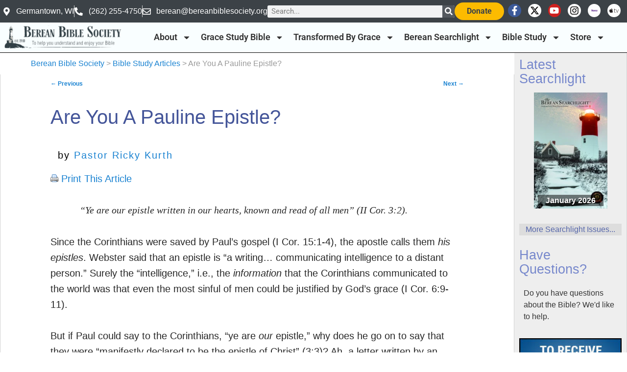

--- FILE ---
content_type: text/css
request_url: https://bereanbiblesociety.org/wp-content/uploads/elementor/css/post-44470.css?ver=1769447264
body_size: 947
content:
.elementor-44470 .elementor-element.elementor-element-dc7d617{--display:flex;--flex-direction:row;--container-widget-width:calc( ( 1 - var( --container-widget-flex-grow ) ) * 100% );--container-widget-height:100%;--container-widget-flex-grow:1;--container-widget-align-self:stretch;--flex-wrap-mobile:wrap;--align-items:center;--gap:0px 0px;--row-gap:0px;--column-gap:0px;--margin-top:0px;--margin-bottom:0px;--margin-left:0px;--margin-right:0px;--padding-top:0px;--padding-bottom:0px;--padding-left:0px;--padding-right:0px;}.elementor-44470 .elementor-element.elementor-element-dc7d617:not(.elementor-motion-effects-element-type-background), .elementor-44470 .elementor-element.elementor-element-dc7d617 > .elementor-motion-effects-container > .elementor-motion-effects-layer{background-color:#CCCCCC;}.elementor-44470 .elementor-element.elementor-element-dc7d617.e-con{--align-self:center;}.elementor-44470 .elementor-element.elementor-element-8c1ae86{--display:flex;--flex-direction:column;--container-widget-width:100%;--container-widget-height:initial;--container-widget-flex-grow:0;--container-widget-align-self:initial;--flex-wrap-mobile:wrap;--justify-content:center;--gap:0px 0px;--row-gap:0px;--column-gap:0px;--margin-top:0px;--margin-bottom:0px;--margin-left:0px;--margin-right:0px;--padding-top:0px;--padding-bottom:0px;--padding-left:0px;--padding-right:0px;}.elementor-widget-image .widget-image-caption{color:var( --e-global-color-text );font-family:var( --e-global-typography-text-font-family ), Sans-serif;font-weight:var( --e-global-typography-text-font-weight );}.elementor-44470 .elementor-element.elementor-element-00e74a0 > .elementor-widget-container{margin:10px 5px 0px 5px;}.elementor-44470 .elementor-element.elementor-element-00e74a0{text-align:center;}.elementor-44470 .elementor-element.elementor-element-b94355d{--display:flex;--flex-direction:column;--container-widget-width:100%;--container-widget-height:initial;--container-widget-flex-grow:0;--container-widget-align-self:initial;--flex-wrap-mobile:wrap;--justify-content:center;--gap:0px 0px;--row-gap:0px;--column-gap:0px;--margin-top:0px;--margin-bottom:0px;--margin-left:0px;--margin-right:0px;--padding-top:0px;--padding-bottom:0px;--padding-left:0px;--padding-right:0px;}.elementor-widget-text-editor{font-family:var( --e-global-typography-text-font-family ), Sans-serif;font-weight:var( --e-global-typography-text-font-weight );color:var( --e-global-color-text );}.elementor-widget-text-editor.elementor-drop-cap-view-stacked .elementor-drop-cap{background-color:var( --e-global-color-primary );}.elementor-widget-text-editor.elementor-drop-cap-view-framed .elementor-drop-cap, .elementor-widget-text-editor.elementor-drop-cap-view-default .elementor-drop-cap{color:var( --e-global-color-primary );border-color:var( --e-global-color-primary );}.elementor-44470 .elementor-element.elementor-element-de923ed{color:#000000;}.elementor-44470 .elementor-element.elementor-element-0121206{--display:flex;--flex-direction:column;--container-widget-width:100%;--container-widget-height:initial;--container-widget-flex-grow:0;--container-widget-align-self:initial;--flex-wrap-mobile:wrap;--justify-content:center;--gap:0px 0px;--row-gap:0px;--column-gap:0px;--margin-top:0px;--margin-bottom:0px;--margin-left:0px;--margin-right:0px;--padding-top:0px;--padding-bottom:0px;--padding-left:0px;--padding-right:0px;}.elementor-44470 .elementor-element.elementor-element-6fea6f8{color:#000000;}.elementor-44470 .elementor-element.elementor-element-c07c9cf{--display:flex;--flex-direction:column;--container-widget-width:100%;--container-widget-height:initial;--container-widget-flex-grow:0;--container-widget-align-self:initial;--flex-wrap-mobile:wrap;--justify-content:center;--gap:0px 0px;--row-gap:0px;--column-gap:0px;--margin-top:0px;--margin-bottom:0px;--margin-left:0px;--margin-right:0px;--padding-top:0px;--padding-bottom:0px;--padding-left:0px;--padding-right:0px;}.elementor-44470 .elementor-element.elementor-element-ec140d7 .elementor-repeater-item-ed010d1.elementor-social-icon{background-color:#000000;}.elementor-44470 .elementor-element.elementor-element-ec140d7 .elementor-repeater-item-ed010d1.elementor-social-icon i{color:#FFFFFF;}.elementor-44470 .elementor-element.elementor-element-ec140d7 .elementor-repeater-item-ed010d1.elementor-social-icon svg{fill:#FFFFFF;}.elementor-44470 .elementor-element.elementor-element-ec140d7{--grid-template-columns:repeat(0, auto);--grid-column-gap:14px;--grid-row-gap:0px;}.elementor-44470 .elementor-element.elementor-element-ec140d7 .elementor-widget-container{text-align:center;}.elementor-44470 .elementor-element.elementor-element-e74ae33{--display:flex;--flex-direction:row;--container-widget-width:initial;--container-widget-height:100%;--container-widget-flex-grow:1;--container-widget-align-self:stretch;--flex-wrap-mobile:wrap;--justify-content:center;--gap:0px 0px;--row-gap:0px;--column-gap:0px;--margin-top:0px;--margin-bottom:0px;--margin-left:0px;--margin-right:0px;--padding-top:0px;--padding-bottom:0px;--padding-left:0px;--padding-right:0px;}.elementor-44470 .elementor-element.elementor-element-e74ae33:not(.elementor-motion-effects-element-type-background), .elementor-44470 .elementor-element.elementor-element-e74ae33 > .elementor-motion-effects-container > .elementor-motion-effects-layer{background-color:#CCCCCC;}.elementor-44470 .elementor-element.elementor-element-12a30ac > .elementor-widget-container{margin:0px 0px 0px 0px;padding:0px 0px 0px 0px;}.elementor-44470 .elementor-element.elementor-element-12a30ac{text-align:center;font-family:"Roboto", Sans-serif;font-weight:400;color:#000000;}.elementor-44470 .elementor-element.elementor-element-fbb5d28{--display:flex;--flex-direction:column;--container-widget-width:calc( ( 1 - var( --container-widget-flex-grow ) ) * 100% );--container-widget-height:initial;--container-widget-flex-grow:0;--container-widget-align-self:initial;--flex-wrap-mobile:wrap;--align-items:center;--gap:0px 0px;--row-gap:0px;--column-gap:0px;--margin-top:0px;--margin-bottom:0px;--margin-left:0px;--margin-right:0px;--padding-top:0px;--padding-bottom:0px;--padding-left:0px;--padding-right:0px;}.elementor-44470 .elementor-element.elementor-element-fbb5d28:not(.elementor-motion-effects-element-type-background), .elementor-44470 .elementor-element.elementor-element-fbb5d28 > .elementor-motion-effects-container > .elementor-motion-effects-layer{background-color:#333333;}.elementor-44470 .elementor-element.elementor-element-9dd65c7 > .elementor-widget-container{margin:0px 0px 0px 0px;padding:5px 5px 5px 5px;}.elementor-44470 .elementor-element.elementor-element-9dd65c7.elementor-element{--align-self:center;}.elementor-44470 .elementor-element.elementor-element-9dd65c7{column-gap:0px;font-family:"Roboto", Sans-serif;font-size:13px;font-weight:400;letter-spacing:0px;word-spacing:0px;color:#FFFFFF;}.elementor-theme-builder-content-area{height:400px;}.elementor-location-header:before, .elementor-location-footer:before{content:"";display:table;clear:both;}@media(min-width:768px){.elementor-44470 .elementor-element.elementor-element-8c1ae86{--width:25%;}.elementor-44470 .elementor-element.elementor-element-b94355d{--width:25%;}.elementor-44470 .elementor-element.elementor-element-0121206{--width:25%;}.elementor-44470 .elementor-element.elementor-element-c07c9cf{--width:25%;}}@media(max-width:1065px) and (min-width:768px){.elementor-44470 .elementor-element.elementor-element-8c1ae86{--width:33%;}.elementor-44470 .elementor-element.elementor-element-b94355d{--width:34%;}.elementor-44470 .elementor-element.elementor-element-0121206{--width:33%;}.elementor-44470 .elementor-element.elementor-element-c07c9cf{--width:100%;}}@media(max-width:1065px){.elementor-44470 .elementor-element.elementor-element-dc7d617{--flex-wrap:wrap;}.elementor-44470 .elementor-element.elementor-element-b94355d{--align-items:center;--container-widget-width:calc( ( 1 - var( --container-widget-flex-grow ) ) * 100% );}.elementor-44470 .elementor-element.elementor-element-0121206{--align-items:center;--container-widget-width:calc( ( 1 - var( --container-widget-flex-grow ) ) * 100% );}.elementor-44470 .elementor-element.elementor-element-c07c9cf{--flex-wrap:wrap;--align-content:center;}}@media(max-width:767px){.elementor-44470 .elementor-element.elementor-element-e74ae33{--margin-top:0px;--margin-bottom:0px;--margin-left:0px;--margin-right:0px;--padding-top:5px;--padding-bottom:5px;--padding-left:5px;--padding-right:5px;}.elementor-44470 .elementor-element.elementor-element-12a30ac{text-align:center;line-height:20px;}}/* Start custom CSS for text-editor, class: .elementor-element-12a30ac */.elementor-44470 .elementor-element.elementor-element-12a30ac p {
    margin-bottom: 0;
}/* End custom CSS */
/* Start custom CSS for text-editor, class: .elementor-element-9dd65c7 */.elementor-44470 .elementor-element.elementor-element-9dd65c7 p {
    margin-bottom: 0;
}/* End custom CSS */